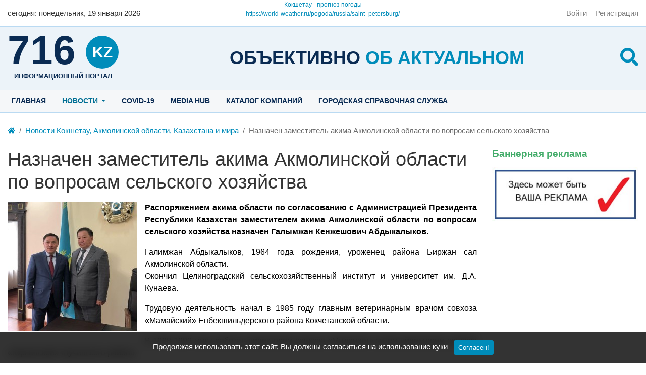

--- FILE ---
content_type: text/html; charset=utf-8
request_url: https://716.kz/news/4060-naznachen-zamestitel-akima-akmolinskoi-oblasti-po-voprosam-selskogo-xozjaistva.html
body_size: 9181
content:
<!DOCTYPE html>
<html class="h-100" lang="ru" prefix="og: http://ogp.me/ns# video: http://ogp.me/ns/video# ya: http://webmaster.yandex.ru/vocabularies/ article: http://ogp.me/ns/article#  profile: http://ogp.me/ns/profile#">
    <head>
		<script data-ad-client="ca-pub-2013753358330178" async src="https://pagead2.googlesyndication.com/pagead/js/adsbygoogle.js"></script>
        <title>Назначен заместитель акима Акмолинской области по вопросам сельского xозяйства &mdash; www.716.kz- Новостной портал Акмолинской области. Новости Кокшетау и Акмолинской области.</title>
        <meta charset="utf-8" />
        <meta http-equiv="X-UA-Compatible" content="IE=edge" />
        <meta name="viewport" content="width=device-width, initial-scale=1, shrink-to-fit=no" />
        <meta name="csrf-token" content="2e7f71b9600ddba4a714c13e8dcb3873a15f583e85ce4758538381e0122f6845" />

		
        <meta name="keywords" content="области, директором, совхоза, района, акмолинской, работал, органах, акима, президента, республики">
		<meta name="description" content="Распоряжением акима области по согласованию с Администрацией Президента Республики Казахстан заместителем акима Акмолинской области по вопросам сельского хозяйства назначен Галымжан Кенжешович Абдыкалыков.">
		<meta property="og:title" content="Назначен заместитель акима Акмолинской области по вопросам сельского xозяйства"/>
		<meta property="og:type" content="website" />
		<meta property="og:url" content="https://716.kz/news/4060-naznachen-zamestitel-akima-akmolinskoi-oblasti-po-voprosam-selskogo-xozjaistva.html" />
		<meta property="og:site_name" content="www.716.kz- Новостной портал Акмолинской области. Новости Кокшетау и Акмолинской области."/>
		<meta property="og:description" content="Распоряжением акима области по согласованию с Администрацией Президента Республики Казахстан заместителем акима Акмолинской области по вопросам сельского хозяйства назначен Галымжан Кенжешович Абдыкалыков."/>
		<meta property="og:image" content="https://716.kz/upload/001/u113/7/4/naznachen-zamestitel-akima-akmolinskoi-oblasti-po-voprosam-sels.jpg"/>
		<meta property="og:image:secure_url" content="httpss://716.kz/upload/001/u113/7/4/naznachen-zamestitel-akima-akmolinskoi-oblasti-po-voprosam-sels.jpg"/>
		<meta property="og:image:type" content="image/jpeg"/>
		<meta property="og:image:height" content="376"/>
		<meta property="og:image:width" content="376"/>
		<link rel="canonical" href="https://716.kz/news/4060-naznachen-zamestitel-akima-akmolinskoi-oblasti-po-voprosam-selskogo-xozjaistva.html"/>
				
		<link rel="search" type="application/opensearchdescription+xml" href="/search/opensearch" title="Поиск на www.716.kz- Новостной портал Акмолинской области. Новости Кокшетау и Акмолинской области." />
		<link rel="stylesheet" type="text/css" href="/templates/akn/css/theme-vars.css?20220223">
		<link rel="stylesheet" type="text/css" href="/templates/akn/css/template.css?20220223">
		<link rel="stylesheet" type="text/css" href="/templates/akn/css/main.css?20220223">
		<link rel="stylesheet" type="text/css" href="/templates/akn/css/jquery.fancybox.min.css?20220223">
		<link rel="stylesheet" type="text/css" href="/templates/modern/css/toastr.css?20220223">
		
                <!-- Google tag (gtag.js) -->
<script async src="https://www.googletagmanager.com/gtag/js?id=AW-877871835"></script>
<script>
  window.dataLayer = window.dataLayer || [];
  function gtag(){dataLayer.push(arguments);}
  gtag('js', new Date());

  gtag('config', 'AW-877871835');
</script>

<!-- Event snippet for Просмотр страницы conversion page -->
<script>
  gtag('event', 'conversion', {'send_to': 'AW-877871835/LEKTCMDOsoEDENuFzaID'});
</script>
        
		<style>
					:root {
/* colors ################################################################################################################ */
--black: #000;
--black-25: rgba(0,0,0,.25);
--black-50: rgba(0,0,0,.5);
--black-75: rgba(0,0,0,.75);
--blue: #008cba;
--blue-dark: #0a2b53;
--blue-hover: #006f94;
--blue-light-bg: #ecf3f9;
--blue-light2-bg: #f5f7f9;
--blue-border-color: #badaf2;
--cyan: #5bc0de;
--gray: var(--gray-600);
--gray-100: #f8f8f8;
--gray-200: #e9e9e9;
--gray-300: #dedede;
--gray-400: #cecece;
--gray-500: #adadad;
--gray-600: #6c6c6c;
--gray-700: #494949;
--gray-800: #343434;
--gray-900: #212121;
--gray-dark: var(--gray-800);
--green: #43ac6a;
--indigo: #6610f2;
--orange: #fd7e14;
--pink: #e83e8c;
--purple: #6f42c1;
--red: #f04124;
--teal: #20c997;
--white: #ffffff;
--white-25: rgba(255,255,255,.25);
--white-50: rgba(255,255,255,.5);
--white-75: rgba(255,255,255,.75);
--yellow: #ffe666;
/* colors informative ################################################################################################################ */
--danger: var(--red);
--dark: var(--gray-dark);
--info: var(--cyan);
--light: var(--gray-100);
--primary: var(--blue);
--primary-hover: var(--blue-hover);
--primary-hover-shadow: rgba(38,157,196,.5);
--secondary: var(--gray);
--success: var(--green);
--warning: var(--yellow);
/* grid ################################################################################################################ */
--base-indent: 15px;
--breakpoint-xs: 0;
--breakpoint-sm: 576px;
--breakpoint-md: 768px;
--breakpoint-lg: 992px;
--breakpoint-xl: 1200px;
--container-w: 100%;
--container-w-576: 100%;
--container-w-768: 100%;
--container-w-992: 100%;
--container-w-1200: 1280px;
/* fonts ################################################################################################################ */
--font-family-sans-serif: -apple-system, BlinkMacSystemFont, "Segoe UI", Roboto, "Helvetica Neue", Arial, "Noto Sans", sans-serif, "Apple Color Emoji", "Segoe UI Emoji", "Segoe UI Symbol", "Noto Color Emoji";
--font-family-monospace: SFMono-Regular, Menlo, Monaco, Consolas, "Liberation Mono", "Courier New", monospace;
/* text colors ################################################################################################################ */
--text-muted: var(--gray-600);
/* body ######################################################### */
--body-bg: var(--white);
--body-color: var(--gray-dark);
--body-container-bg: inherit;
--bg-dark: var(--gray-800);
/* header ######################################################### */
--header-bg: var(--white);
--header-container-bg: inherit;
/* footer ######################################################### */
--footer-bg: var(--gray-800);
--footer-container-bg: inherit;
/* links ########################################################## */
--link: var(--primary); 
--link-hover: var(--primary-hover);
/* h1,h2,h3.... :not(selector) #################################### */
--titles-color: var(--gray-dark);
/* widgets ######################################################## */
--icms-widget-color: inherit;
--icms-widget-bg: inherit;
--icms-widget-header-color: var(--titles-color);
/* SPN ######################################################## */
--spn-bg: var(--white);
--info-bar-bg: var(--body-bg);
--spn-rounded: .25rem;
/* widgets ######################################################## */
--wd-title-fs: 1.2em;


--alert-danger-bg: #fcd9d3;
--alert-dark-bg: var(--gray-200);
--alert-info-bg: #def2f8;
--alert-light-bg: var(--gray-100);
--alert-primary-bg: #cce8f1;
--alert-secondary-bg: #e7e7e7;
--alert-success-bg: #d9eee1;
--alert-warning-bg: #fbe9cc;
}				</style>
		<script async src="//pagead2.googlesyndication.com/pagead/js/adsbygoogle.js"></script>
		<script>
			 (adsbygoogle = window.adsbygoogle || []).push({
				  google_ad_client: "ca-pub-2013753358330178",
				  enable_page_level_ads: true
			 });
		</script>
		<meta name="yandex-verification" content="2e88152d0020738a" />
				<script src="https://yastatic.net/pcode/adfox/loader.js"></script>
		    </head>
    <body id="desktop_device_type" data-device="desktop" class="akn spn akn d-flex flex-column min-vh-100 ap_aside-top ap_breadcrumbs ap_content ap_copyright ap_footer-l ap_footer-r ap_header-c ap_header-l ap_header-r ap_logo-c ap_logo-l ap_logo-r ap_menu-top">

		            <a class="btn btn-secondary btn-lg" href="#desktop_device_type" id="scroll-top">
                <svg class="icms-svg-icon w-16" fill="currentColor"><use xlink:href="/templates/modern/images/icons/solid.svg#chevron-up"></use></svg>            </a>
        
                    <div class="alert text-center py-3 border-0 rounded-0 m-0 position-fixed fixed-bottom icms-cookiealert" id="icms-cookiealert">
                <div class="container">
                    Продолжая использовать этот сайт, Вы должны согласиться на использование куки                    <button type="button" class="ml-2 btn btn-primary btn-sm acceptcookies">
                        Согласен!                    </button>
                </div>
            </div>
        
        
        <header>
			
						<div id="header">
				<div class="container">
					<div class="row header-line align-items-center">
						<div class="col-4">
							<div id="for_today">
	<div class="wd_current_date">
		<span class="wd_today d-none d-md-inline">cегодня:</span> <span class="wd_day_week">понедельник</span>, <span class="wd_date">19 января 2026</span>
	</div>
</div>						</div>
						<div class="col-4">
							<div class="icms-widget__html_block">
    <div id="8e430aeebed9bec671be248cbbc0d8b7" class="ww-informers-box-854753"><p class="ww-informers-box-854754"><a href="https://world-weather.ru/pogoda/kazakhstan/kokshetau/month/">Кокшетау - прогноз погоды</a><br><a href="https://world-weather.ru/pogoda/russia/saint_petersburg/">https://world-weather.ru/pogoda/russia/saint_petersburg/</a></p></div><script async type="text/javascript" charset="utf-8" src="https://world-weather.ru/wwinformer.php?userid=8e430aeebed9bec671be248cbbc0d8b7"></script><style>.ww-informers-box-854754{-webkit-animation-name:ww-informers54;animation-name:ww-informers54;-webkit-animation-duration:1.5s;animation-duration:1.5s;white-space:nowrap;overflow:hidden;-o-text-overflow:ellipsis;text-overflow:ellipsis;font-size:12px;font-family:Arial;line-height:18px;text-align:center}@-webkit-keyframes ww-informers54{0%,80%{opacity:0}100%{opacity:1}}@keyframes ww-informers54{0%,80%{opacity:0}100%{opacity:1}}</style></div>						</div>
						<div class="col-4 d-flex justify-content-end">
							        <nav class="navbar p-0 navbar-light">
                <div class="collapse navbar-collapse show" id="target-header">
            <ul class="navbar-nav nav w-100 flex-row icms-navbar-expanded">



    
    
    
    <li class="nav-item ajax-modal key">
                    <a title="Войти" class="nav-link text-nowrap" href="/auth/login" >
                                                    <span class="nav-item-text">Войти</span>
                                            </a>
        
        
    

    
            </li>
    
    
    <li class="nav-item user_add">
                    <a title="Регистрация" class="nav-link text-nowrap" href="/auth/register" >
                                                    <span class="nav-item-text">Регистрация</span>
                                            </a>
        
        
    

    </li></ul>
                    </div>
    </nav>
						</div>
					</div>
				</div>
			</div>
			
			<div id="logos">
				<div class="container">
					<div class="row logos-line align-items-center">
																					<div class="col-3 d-flex justify-content-start">
									<div class="icms-widget__html_block">
    <div class="logo-logo">
    <a href="/">
		<span class="logo-domain-zone">
			<span class="logo-domain">716</span>
			<span class="logo-zone">kz</span>
		</span>
		<span class="logo-hint">информационный портал</span>
	</a>
</div></div>								</div>
								<div class="col d-none d-lg-flex justify-content-center pt-2">
									<div class="icms-widget__html_block">
    <div class="logo-slogan">
    Объективно  <span>об актуальном</span>
</div></div>								</div>
								<div class="col-1 d-flex justify-content-end ml-auto pt-2">
									<div class="icms-widget__html_block">
    <div class="logo-search">
    <a class="trigger_search" role="button" href="javascript:void(0)">
		<svg class="icms-svg-icon w-16" fill="currentColor"><use xlink:href="/templates/modern/images/icons/solid.svg#search"></use></svg>
	</a>
    <div class="panel_search">
		<div class="header_search">
			<form action="/search" method="get">
				<input id="search_text_r" type="text" name="q" value="" placeholder="Найти на сайте" />
				<input id="search_button_r" type="submit" value="Поиск"/>
			</form>
		</div>
		<div class="advanced-search">
			<a href="/search">Расширенный поиск</a>
		</div>
	</div>
</div></div>								</div>
																		</div>
				</div>
			</div>

		</header>

									<div id="menu-top" class="d-none d-lg-block">
					<div class="container">
						<div class="row menu-top-line">
							<div class="col">
								        <nav class="navbar p-0 navbar-expand-lg navbar-light">
                                            <button class="navbar-toggler" type="button" aria-label="Меню" data-toggle="collapse" data-target="#target-main">
                <span class="navbar-toggler-icon"></span>
            </button>
                <div class="collapse navbar-collapse" id="target-main">
            <ul class="navbar-nav nav w-100 icms-menu-hovered mx-lg-n2">



    
    
    
    <li class="nav-item menu_home">
                    <a title="Главная" class="nav-link text-nowrap" href="/" target="_self" >
                                                    <span class="nav-item-text">Главная</span>
                                            </a>
        
        
    

    
            </li>
    
    
    <li class="nav-item is-active dropdown">
                    <a title="Новости" class="nav-link text-nowrap active dropdown-toggle" href="/news" target="_self" data-toggle="dropdown" >
                                                    <span class="nav-item-text">Новости</span>
                                            </a>
        
        <ul class="dropdown-menu">
    

    
    
    
    <li class="nav-item dropdown dropright">
                    <a title="Новости региона" class="dropdown-item text-nowrap dropdown-toggle" href="/news/novosti-regiona" target="_self" data-toggle="dropdown" >
                                                    <span class="nav-item-text">Новости региона</span>
                                            </a>
        
        <ul class="dropdown-menu">
    

    
    
    
    <li class="nav-item">
                    <a title="Общество" class="dropdown-item text-nowrap" href="/news/novosti-regiona/obschestvo" target="_self" >
                                                    <span class="nav-item-text">Общество</span>
                                            </a>
        
        
    

    
            </li>
    
    
    <li class="nav-item">
                    <a title="ЧС" class="dropdown-item text-nowrap" href="/news/novosti-regiona/chs" target="_self" >
                                                    <span class="nav-item-text">ЧС</span>
                                            </a>
        
        
    

    
            </li>
    
    
    <li class="nav-item">
                    <a title="Культура и спорт" class="dropdown-item text-nowrap" href="/news/novosti-regiona/kultura-i-sport" target="_self" >
                                                    <span class="nav-item-text">Культура и спорт</span>
                                            </a>
        
        
    

    
            </li>
    
    
    <li class="nav-item">
                    <a title="Криминал" class="dropdown-item text-nowrap" href="/news/novosti-regiona/kriminal" target="_self" >
                                                    <span class="nav-item-text">Криминал</span>
                                            </a>
        
        
    

    
            </li>
    
    
    <li class="nav-item">
                    <a title="Образование" class="dropdown-item text-nowrap" href="/news/novosti-regiona/obrazovanie" target="_self" >
                                                    <span class="nav-item-text">Образование</span>
                                            </a>
        
        
    

    
            </li>
    
    
    <li class="nav-item">
                    <a title="Медицина" class="dropdown-item text-nowrap" href="/news/novosti-regiona/medicina" target="_self" >
                                                    <span class="nav-item-text">Медицина</span>
                                            </a>
        
        
    

    
            </li>
    
    
    <li class="nav-item">
                    <a title="Актуально сегодня" class="dropdown-item text-nowrap" href="/news/novosti-regiona/aktualno" target="_self" >
                                                    <span class="nav-item-text">Актуально сегодня</span>
                                            </a>
        
        
    

    
            </li>
    
    
    <li class="nav-item">
                    <a title="Общество" class="dropdown-item text-nowrap" href="/news/novosti-regiona/obschestvo2" target="_self" >
                                                    <span class="nav-item-text">Общество</span>
                                            </a>
        
        
    

    
            </li>
    
    
    <li class="nav-item">
                    <a title="Туризм" class="dropdown-item text-nowrap" href="/news/novosti-regiona/turizm" target="_self" >
                                                    <span class="nav-item-text">Туризм</span>
                                            </a>
        
        
    

    
            </li>
    
    
    <li class="nav-item">
                    <a title="Экология" class="dropdown-item text-nowrap" href="/news/novosti-regiona/ekologija" target="_self" >
                                                    <span class="nav-item-text">Экология</span>
                                            </a>
        
        
    

    
            </li>
    
    
    <li class="nav-item">
                    <a title="ЖКХ" class="dropdown-item text-nowrap" href="/news/novosti-regiona/zhkh" target="_self" >
                                                    <span class="nav-item-text">ЖКХ</span>
                                            </a>
        
        
    

    
            </li>
    
    
    <li class="nav-item">
                    <a title="сельское хозяйство" class="dropdown-item text-nowrap" href="/news/novosti-regiona/selskoe-hozjaistvo" target="_self" >
                                                    <span class="nav-item-text">сельское хозяйство</span>
                                            </a>
        
        
    

    
            </li>
    
    
    <li class="nav-item">
                    <a title="антикор" class="dropdown-item text-nowrap" href="/news/novosti-regiona/antikor" target="_self" >
                                                    <span class="nav-item-text">антикор</span>
                                            </a>
        
        
    

    
            </li>
    
    
    <li class="nav-item">
                    <a title="строительство" class="dropdown-item text-nowrap" href="/news/novosti-regiona/stroitelstvo" target="_self" >
                                                    <span class="nav-item-text">строительство</span>
                                            </a>
        
        
    

            </li></ul>
    
            </li>
    
    
    <li class="nav-item dropdown dropright">
                    <a title="Новости Казахстана" class="dropdown-item text-nowrap dropdown-toggle" href="/news/novosti-kazahstana" target="_self" data-toggle="dropdown" >
                                                    <span class="nav-item-text">Новости Казахстана</span>
                                            </a>
        
        <ul class="dropdown-menu">
    

    
    
    
    <li class="nav-item">
                    <a title="Общество" class="dropdown-item text-nowrap" href="/news/novosti-kazahstana/obschestvo" target="_self" >
                                                    <span class="nav-item-text">Общество</span>
                                            </a>
        
        
    

    
            </li>
    
    
    <li class="nav-item">
                    <a title="Культура и спорт" class="dropdown-item text-nowrap" href="/news/novosti-kazahstana/kultura-i-sport" target="_self" >
                                                    <span class="nav-item-text">Культура и спорт</span>
                                            </a>
        
        
    

            </li></ul>
    
            </li>
    
    
    <li class="nav-item dropdown dropright">
                    <a title="Новости мира" class="dropdown-item text-nowrap dropdown-toggle" href="/news/novosti-mira" target="_self" data-toggle="dropdown" >
                                                    <span class="nav-item-text">Новости мира</span>
                                            </a>
        
        <ul class="dropdown-menu">
    

    
    
    
    <li class="nav-item">
                    <a title="Медицина" class="dropdown-item text-nowrap" href="/news/novosti-mira/medicina" target="_self" >
                                                    <span class="nav-item-text">Медицина</span>
                                            </a>
        
        
    

            </li></ul>
            </li></ul>
    
            </li>
    
    
    <li class="nav-item">
                    <a title="Covid-19" class="nav-link text-nowrap" href="/zdravooxranenie/covid-19" target="_self" >
                                                    <span class="nav-item-text">Covid-19</span>
                                            </a>
        
        
    

    
            </li>
    
    
    <li class="nav-item">
                    <a title="MEDIA HUB" class="nav-link text-nowrap" href="/albums" target="_self" >
                                                    <span class="nav-item-text">MEDIA HUB</span>
                                            </a>
        
        
    

    
            </li>
    
    
    <li class="nav-item">
                    <a title="Каталог компаний" class="nav-link text-nowrap" href="/catalog" target="_self" >
                                                    <span class="nav-item-text">Каталог компаний</span>
                                            </a>
        
        
    

    
            </li>
    
    
    <li class="nav-item">
                    <a title="Городская справочная служба" class="nav-link text-nowrap" href="/pages/telefon.html" target="_self" >
                                                    <span class="nav-item-text">Городская справочная служба</span>
                                            </a>
        
        
    

    </li></ul>
                    </div>
    </nav>
							</div>
						</div>
					</div>
				</div>
					
					<div id="breadcrumbs">
				<div class="container">
					<div class="row breadcrumbs-line">
						<div class="col-sm-12 d-flex justify-content-between align-items-center">
															    <ol class="breadcrumb mb-0 text-truncate flex-nowrap position-relative flex-fill" itemscope itemtype="https://schema.org/BreadcrumbList">
    <li class="breadcrumb-item" itemprop="itemListElement" itemscope itemtype="https://schema.org/ListItem">
        <a href="/" title="Главная" itemprop="item">
            <svg class="icms-svg-icon w-16" fill="currentColor"><use xlink:href="/templates/modern/images/icons/solid.svg#home"></use></svg>            <meta itemprop="name" content="Главная" />
            <meta itemprop="position" content="1" />
        </a>
    </li>
                                    <li class="breadcrumb-item" itemprop="itemListElement" itemscope itemtype="https://schema.org/ListItem">
                                    <a href="/news" itemprop="item">
                        <span itemprop="name">
                            Новости Кокшетау, Акмолинской области, Казахстана и мира                        </span>
                    </a>
                                <meta itemprop="position" content="2" />
            </li>
                                            <li class="breadcrumb-item active " itemprop="itemListElement" itemscope itemtype="https://schema.org/ListItem">
                                    <span itemprop="name">
                        Назначен заместитель акима Акмолинской области по вопросам сельского xозяйства                    </span>
                                <meta itemprop="position" content="3" />
            </li>
                        </ol>													</div>
					</div>
				</div>
			</div>
		
        <div id="body" class="pb-4">

			
			
			
			
			
						<div id="contaiter-content">
				<div class="container">
					<main class="row mt-3 mt-md-4">

													<div class="col-lg">

								
																	<div id="page-content">
										            <h1>
        Назначен заместитель акима Акмолинской области по вопросам сельского xозяйства            </h1>
    

<div class="content_item news_item clearfix text-break my-3">
            <div class="icms-content-fields">
        
            
            
                            
                    <div class="field ft_image f_photo left_field" >
                                                <div class="value"><a title="Назначен заместитель акима Акмолинской области по вопросам сельского xозяйства" class="ajax-modal modal_image hover_image" href="/upload/001/u113/7/4/naznachen-zamestitel-akima-akmolinskoi-oblasti-po-voprosam-sels.jpg"><img src="/upload/001/u113/8/a/naznachen-zamestitel-akima-akmolinskoi-oblasti-po-voprosam-sels.jpg" title="Назначен заместитель акима Акмолинской области по вопросам сельского xозяйства" alt="Назначен заместитель акима Акмолинской области по вопросам сельского xозяйства"  class="img-fluid " /></a></div>
                    </div>

                
                    <div class="field ft_html f_content auto_field" >
                                                <div class="value"><p style="text-align: justify;"><span style="font-size: 16px;"><span style="color: rgb(0, 0, 0);"><strong>Распоряжением акима области по согласованию с Администрацией Президента Республики Казахстан заместителем акима Акмолинской области по вопросам сельского хозяйства назначен Галымжан Кенжешович Абдыкалыков.</strong></span></span></p><p style="text-align: justify;"><span style="font-size: 16px;"><span style="color: rgb(0, 0, 0);">Галимжан Абдыкалыков, 1964 года рождения, уроженец района Биржан сал Акмолинской области. <br>Окончил Целиноградский сельскохозяйственный институт и университет им. Д.А. Кунаева.</span></span></p><p style="text-align: justify;"><span style="font-size: 16px;"><span style="color: rgb(0, 0, 0);">Трудовую деятельность начал в 1985 году главным ветеринарным врачом совхоза «Мамайский» Енбекшильдерского района Кокчетавской области.</span></span></p><p style="text-align: justify;"><span style="font-size: 16px;"><span style="color: rgb(0, 0, 0);">В 1988-1999 годы работал директором совхоза «Мәдениет»,затем директором совхоза «Юрьевский» Щучинского района.</span></span></p><p style="text-align: justify;"><span style="font-size: 16px;"><span style="color: rgb(0, 0, 0);">В 1999-2008 годы служил в органах налоговой,<br>финансовой полиции и органах МВД РК.</span></span></p><p style="text-align: justify;"><span style="font-size: 16px;"><span style="color: rgb(0, 0, 0);">В 2008-2018 годы занимал различные ответственные должности в ведомствах Управления делами Президента РК.</span></span></p><p style="text-align: justify;"><span style="font-size: 16px;"><span style="color: rgb(0, 0, 0);">До назначения работал директором Государственного национального природного парка «Бурабай</span></span></p></div>
                    </div>

                            
            
                </div>
    
    
    
    
    
            <div class="info_bar d-flex text-muted mt-3">
                            <div class="bar_item mr-3 text-truncate bi_rating" title="">
                                                                
<div class="d-flex rating_widget content_news_rating" id="rating-news-4060"
            data-target-controller="content"
        data-target-subject="news"
        data-target-id="4060"
                    data-info-url="/rating/info"
            >
        <div class="arrow up">
                    <span class="disabled text-secondary" title="Вы не можете голосовать">
                <svg class="icms-svg-icon w-16" fill="currentColor"><use xlink:href="/templates/modern/images/icons/solid.svg#thumbs-up"></use></svg>            </span>
            </div>

    <div class="score mx-2" title="Рейтинг">
                    <span>&mdash;</span>
            </div>

    <div class="arrow down">
                    <span class="disabled text-secondary" title="Вы не можете голосовать">
                <svg class="icms-svg-icon w-16" fill="currentColor"><use xlink:href="/templates/modern/images/icons/solid.svg#thumbs-down"></use></svg>            </span>
            </div>

</div>

                                        </div>
                            <div class="bar_item mr-3 text-truncate bi_date_pub" title="Дата публикации">
                                            <svg class="icms-svg-icon w-16" fill="currentColor"><use xlink:href="/templates/modern/images/icons/solid.svg#calendar-alt"></use></svg>                                                                <time datetime="2019-07-04T17:54:53+06:00">04.07.2019</time> <span class="time">17:54</span>                                    </div>
                            <div class="bar_item mr-3 text-truncate bi_hits" title="Просмотры">
                                            <svg class="icms-svg-icon w-16" fill="currentColor"><use xlink:href="/templates/modern/images/icons/solid.svg#eye"></use></svg>                                                                7651                                    </div>
                            <div class="bar_item mr-3 text-truncate bi_share" title="">
                                                                <script type="text/javascript" src="//yastatic.net/es5-shims/0.0.2/es5-shims.min.js" charset="utf-8"></script>
<script type="text/javascript" src="//yastatic.net/share2/share.js" charset="utf-8"></script>
<div class="ya-share2" data-services="vkontakte,facebook,odnoklassniki,moimir,gplus,twitter,viber,whatsapp" data-size="s"></div>                                    </div>
                    </div>
    
</div>


    <div id="comments_widget" class="tabs-menu icms-comments__tabs">
    <span id="comments"></span>
    <ul class="nav nav-tabs content_news_comments_tab position-relative">
                    <li class="nav-item">
                <a href="#tab-icms" class="nav-link active" data-toggle="tab" role="tab">
                    Комментарии                </a>
                                    <a href="/rss/feed/comments?tc=content&ts=news&ti=4060" class="icms-comments__tabs-tab btn inline_rss_icon" title="RSS">
                        <svg class="icms-svg-icon w-16" fill="currentColor"><use xlink:href="/templates/modern/images/icons/solid.svg#rss"></use></svg>                    </a>
                            </li>
            </ul>
    <div class="tab-content">
                    <div id="tab-icms" class="tab-pane show active content_news_comments" role="tablist">
                
<div id="comments_list" class="my-3 my-md-4">

    
        <div class="no_comments alert alert-info my-4">
            Нет комментариев. Ваш будет первым!        </div>

                    <div class="login_to_comment alert alert-info my-4">
                <a href="/auth/login">Войдите</a> или <a href="/auth/register">зарегистрируйтесь</a> чтобы добавлять комментарии            </div>
        
    
    
</div>


            </div>
            </div>
</div>    									</div>
								
								
							</div>
						
													<aside id="aside-col" class="col col-lg-3 mt-4 mt-lg-0">

																	<div id="aside-top" class="mb-3 mb-md-4">
										<div class="icms-widget card mb-3 mb-md-4  icms-widget__compact" id="widget_wrapper_198">
        <h5 class="card-header d-flex align-items-center bg-white text-success">
        <span class="title-value">Баннерная реклама</span>
            </h5>
        <div class="card-body">
        <div class="icms-widget__html_block">
    <div class="mt-3 mt-sm-4 mt-lg-0">
	<a rel="nofollow" target="_blank" href="">
		<img class="img-fluid d-block w-100 mb-3" src="/images/banner350.jpg" align="center" alt="Banner">
	</a>
</div></div>    </div>
    </div>									</div>
								
																	<div id="aside" class="mb-3 mb-md-4">
																			</div>
								
																	<div id="aside-bottom" class="mb-3 mb-md-4">
																			</div>
								
							</aside>
						
					</main>
				</div>
			</div>
			
			
        </div>

        <footer class="icms-footer__bottom bg-dark text-white mt-auto" id="footer">
							<div class="container py-4">
					<div class="row flex-wrap align-items-center">
						<div class="col-md-6">
							        <nav class="navbar p-0 navbar-expand-lg navbar-dark">
                                            <button class="navbar-toggler" type="button" aria-label="Меню" data-toggle="collapse" data-target="#target-footer">
                <span class="navbar-toggler-icon"></span>
            </button>
                <div class="collapse navbar-collapse" id="target-footer">
            <ul class="navbar-nav nav w-100">



    
    
    
    <li class="nav-item">
                    <a title="О проекте" class="nav-link text-nowrap" href="/pages/about.html" >
                                                    <span class="nav-item-text">О проекте</span>
                                            </a>
        
        
    

    
            </li>
    
    
    <li class="nav-item">
                    <a title="Правила использования материалов сайта" class="nav-link text-nowrap" href="/pages/rules.html" target="_self" >
                                                    <span class="nav-item-text">Правила использования материалов сайта</span>
                                            </a>
        
        
    

    
            </li>
    
    
    <li class="nav-item">
                    <a title="Наши контакты" class="nav-link text-nowrap" href="/pages/contacts.html" target="_self" >
                                                    <span class="nav-item-text">Наши контакты</span>
                                            </a>
        
        
    

    </li></ul>
                    </div>
    </nav>
						</div>
						<div class="col-md-6">
							<div class="icms-widget__html_block">
    <div class="text-right">
    <a href="/pages/sitemap.html">Карта сайта</a>
</div></div>						</div>
					</div>
				</div>
									<div class="container py-4">
				<div class="row flex-wrap align-items-center">
					<div class="col">
						    <div class="d-flex align-items-center justify-content-center text-muted">
        <a class="copyright-link" href="/">
            www.716.kz- Новостной портал Акмолинской области. Новости Кокшетау и Акмолинской области.        </a>
        <span class="mx-2">
            &copy; 2026        </span>
            </div>
					</div>
				</div>
			</div>
						<div class="for-attendance-counters d-flex align-items-center justify-content-center">
				<div class="attendance-counter">
					<!--LiveInternet counter--><a href="https://www.liveinternet.ru/click"
					target="_blank"><img id="licnt3CBA" width="88" height="31" style="border:0"
					title="LiveInternet: показано число просмотров и посетителей за 24 часа"
					src="[data-uri]"
					alt=""/></a><script>(function(d,s){d.getElementById("licnt3CBA").src=
					"https://counter.yadro.ru/hit?t52.6;r"+escape(d.referrer)+
					((typeof(s)=="undefined")?"":";s"+s.width+"*"+s.height+"*"+
					(s.colorDepth?s.colorDepth:s.pixelDepth))+";u"+escape(d.URL)+
					";h"+escape(d.title.substring(0,150))+";"+Math.random()})
					(document,screen)</script><!--/LiveInternet-->
				</div>
				<div class="attendance-counter">
					<!-- Yandex.Metrika informer -->
					<a href="https://metrika.yandex.ru/stat/?id=46319778&amp;from=informer"
					target="_blank" rel="nofollow"><img src="https://informer.yandex.ru/informer/46319778/3_1_FFFFFFFF_EFEFEFFF_0_pageviews"
					style="width:88px; height:31px; border:0;" alt="Яндекс.Метрика" title="Яндекс.Метрика: данные за сегодня (просмотры, визиты и уникальные посетители)" class="ym-advanced-informer" data-cid="46319778" data-lang="ru" /></a>
					<!-- /Yandex.Metrika informer -->

					<!-- Yandex.Metrika counter -->
					<script type="text/javascript" >
					(function (d, w, c) {
					(w[c] = w[c] || []).push(function() {
					try {
					w.yaCounter46319778 = new Ya.Metrika({
					id:46319778,
					clickmap:true,
					trackLinks:true,
					accurateTrackBounce:true,
					webvisor:true
					});
					} catch(e) { }
					});

					var n = d.getElementsByTagName("script")[0],
					s = d.createElement("script"),
					f = function () { n.parentNode.insertBefore(s, n); };
					s.type = "text/javascript";
					s.async = true;
					s.src = "https://mc.yandex.ru/metrika/watch.js";

					if (w.opera == "[object Opera]") {
					d.addEventListener("DOMContentLoaded", f, false);
					} else { f(); }
					})(document, window, "yandex_metrika_callbacks");
					</script>
					<noscript><div><img src="https://mc.yandex.ru/watch/46319778" style="position:absolute; left:-9999px;" alt="" /></div></noscript>
					<!-- /Yandex.Metrika counter -->
					<script type="text/javascript">
					(function (d, w, c) {
					(w[c] = w[c] || []).push(function() {
					try {
					w.yaCounter38247110 = new Ya.Metrika({
					id:38247110,
					clickmap:true,
					trackLinks:true,
					accurateTrackBounce:true,
					webvisor:true,
					ecommerce:"dataLayer"
					});
					} catch(e) { }
					});

					var n = d.getElementsByTagName("script")[0],
					s = d.createElement("script"),
					f = function () { n.parentNode.insertBefore(s, n); };
					s.type = "text/javascript";
					s.async = true;
					s.src = "https://mc.yandex.ru/metrika/watch.js";

					if (w.opera == "[object Opera]") {
					d.addEventListener("DOMContentLoaded", f, false);
					} else { f(); }
					})(document, window, "yandex_metrika_callbacks");
					</script>
					<noscript>
						<div>
							<img src="https://mc.yandex.ru/watch/38247110" style="position:absolute; left:-9999px;" alt="" />
						</div>
					</noscript>
				<!-- /Yandex.Metrika counter -->
				</div>
			</div>
		</footer>

				        <script>var LANG_LOADING = 'Загрузка...';var LANG_ALL = 'Все';</script>
        <script src="/templates/modern/js/jquery.js?20220223" ></script>
		<script src="/templates/akn/js/img_fancy.js?20220223" ></script>
		<script src="/templates/modern/js/vendors/popper.js/js/popper.min.js?20220223" ></script>
		<script src="/templates/modern/js/vendors/bootstrap/bootstrap.min.js?20220223" ></script>
		<script src="/templates/modern/js/core.js?20220223" ></script>
		<script src="/templates/modern/js/modal.js?20220223" ></script>
		<script src="/templates/default/js/jquery-scroll.js?20220223" ></script>
		<script src="/templates/modern/js/comments.js?20220223" ></script>
		<script src="/templates/modern/js/rating.js?20220223" ></script>
		<script src="/templates/akn/js/jquery.fancybox.min.js?20220223" ></script>
		<script src="/templates/modern/js/vendors/toastr/toastr.min.js?20220223" ></script>
		        	    <script>
        var LANG_SEND = 'Отправить';var LANG_SAVE = 'Сохранить';var LANG_COMMENT_DELETED = 'Комментарий удален';var LANG_COMMENT_DELETE_CONFIRM = 'Удалить комментарий пользователя %s?';var LANG_MODERATION_REFUSE_REASON = 'Укажите причину отклонения';                icms.comments.init({
            get:'/comments/get',
            approve:'/comments/approve',
            delete:'/comments/delete',
            refresh:'/comments/refresh',
            track:'/comments/track',
            rate:'/comments/rate'
            },{
            tc:'content',
            ts:'news',
            ti:'4060',
            tud:'113',
            timestamp:'1768809644'
        });
    </script>

	    <script>
        icms.rating.setOptions({
            url: '/rating/vote'
        });
    </script>
    
					<script>
	/* $(function() {
		$("[data-fancybox]").fancybox({
			buttons : [
			'slideShow',
			'share',
			'zoom',
			'fullScreen',
			'download',
			'thumbs',
			'close'
		  ],
		  loop: true
		});
	}); */
	/* $(function() {
		$().fancybox({
			selector : '.ft_html_gal',
			buttons : [
			'slideShow',
			'share',
			'zoom',
			'fullScreen',
			'download',
			'thumbs',
			'close'
		  ],
		  loop: true
		});
		$().fancybox({
			selector : '.comment_html_gal',
			buttons : [
			'slideShow',
			'share',
			'zoom',
			'fullScreen',
			'download',
			'thumbs',
			'close'
		  ],
		  loop: true
		});
		$().fancybox({
			selector : '.wall_html_gal',
			buttons : [
			'slideShow',
			'share',
			'zoom',
			'fullScreen',
			'download',
			'thumbs',
			'close'
		  ],
		  loop: true
		});
	}); */
	</script>

	                <script>
                    toastr.options = {progressBar: true, preventDuplicates: true, timeOut: 20000, newestOnTop: true, closeButton: true, hideDuration: 400};
                                    </script>
                
        <script> icms.head.on_demand = {"root":"\/","css":{"photoswipe":"templates\/modern\/css\/photoswipe.css"},"js":{"vendors\/photoswipe\/photoswipe.min":"templates\/modern\/js\/vendors\/photoswipe\/photoswipe.min.js","vendors\/toastr\/toastr.min":"templates\/modern\/js\/vendors\/toastr\/toastr.min.js"}};</script>
				<script>
			$(function(){
				$(".trigger_search").click(function(){
					$(".panel_search").toggleClass("active");
					$(this).toggleClass("active");
					$(this).parent().toggleClass("active");
					return false;
				});
			});
			$(function(){
				$(document).click(function(event) {
					if ($(event.target).closest(".logo-search.active").length) return;
					$(".panel_search").removeClass("active");
					$(".trigger_search.active").removeClass("active");
					$(".logo-search.active").removeClass("active");
					event.stopPropagation();
				});
			});
		</script>
    </body>
</html>

--- FILE ---
content_type: text/html; charset=utf-8
request_url: https://www.google.com/recaptcha/api2/aframe
body_size: 134
content:
<!DOCTYPE HTML><html><head><meta http-equiv="content-type" content="text/html; charset=UTF-8"></head><body><script nonce="lsfRQgGgOXv3y4ca7b2ikQ">/** Anti-fraud and anti-abuse applications only. See google.com/recaptcha */ try{var clients={'sodar':'https://pagead2.googlesyndication.com/pagead/sodar?'};window.addEventListener("message",function(a){try{if(a.source===window.parent){var b=JSON.parse(a.data);var c=clients[b['id']];if(c){var d=document.createElement('img');d.src=c+b['params']+'&rc='+(localStorage.getItem("rc::a")?sessionStorage.getItem("rc::b"):"");window.document.body.appendChild(d);sessionStorage.setItem("rc::e",parseInt(sessionStorage.getItem("rc::e")||0)+1);localStorage.setItem("rc::h",'1768809649396');}}}catch(b){}});window.parent.postMessage("_grecaptcha_ready", "*");}catch(b){}</script></body></html>

--- FILE ---
content_type: application/javascript
request_url: https://716.kz/templates/modern/js/core.js?20220223
body_size: 7456
content:
var icms = icms || {};

$(document).ready(function(){

    for(var module in icms){
        if ( typeof(icms[module].onDocumentReady) === 'function' ) {
            icms[module].onDocumentReady();
        }
    }

    $('.icms-widget__tabbed').each(function(){
        $('.nav.nav-tabs .nav-link', $(this)).click(function(){
            var wid = $(this).data('id');
            $('.links-wrap', $(this).closest('.card-header')).hide();
            $('#widget-links-'+wid).show();
        });
    });

    $('[data-toggle="tooltip"]').tooltip();
});

icms.template = (function ($) {

    this.onDocumentReady = function(){
        this.initScrollTop();
        this.initCookieAlert();
    };

    this.initCookieAlert = function(){
        var block = $('#icms-cookiealert');
        if($(block).length === 0){ return; }
        if(localStorage.getItem('cookiealert_hide')){ return; }
        $(window).one('scroll', function() {
            $(block).addClass('show');
        });
        $('.acceptcookies', block).on('click', function(t) {
            localStorage.setItem('cookiealert_hide', 1);
            $(block).removeClass('show');
        });
    };

    this.initScrollTop = function(){
        var link = $('#scroll-top');
        if($(link).length === 0){ return; }
        if($(window).scrollTop() > 350){
            $(link).addClass('position-fixed');
        }
        $(window).on('scroll', function() {
            if($(this).scrollTop() > 350){
                $(link).addClass('position-fixed');
            } else {
                $(link).removeClass('position-fixed');
            }
        });
        $(link).on('click', function(t) {
            $('html, body').animate({
                scrollTop: 0
            }, 800), t.preventDefault();
        });
    };

    return this;

}).call(icms.template || {},jQuery);

icms.menu = (function ($) {

    this.onDocumentReady = function(){

        var device_type = $('body').data('device');

        if(device_type === 'desktop'){
            $('.icms-menu-hovered a.dropdown-toggle').on( 'click', function (e) {
                e.stopPropagation();
            });
        } else {

            $('.dropdown-menu a.dropdown-toggle').on( 'click', function (e) {
                var $el = $(this);
                $el.toggleClass('active-dropdown');
                if (!$( this ).next().hasClass('show')) {
                    $( this ).parents('.dropdown-menu').first().find('.show').removeClass('show');
                }
                $(this).next('.dropdown-menu').toggleClass('show');

                $(this).closest('li').toggleClass('show');

                $(this).parents('li.nav-item.dropdown.show').on('hidden.bs.dropdown', function ( e ) {
                    $('.dropdown-menu .show').removeClass('show');
                    $el.removeClass('active-dropdown');
                });
                return false;
            });

            $('.nav-item.dropdown').each(function (){
                var link = $(this).find('>a');
                if(link.attr('href').charAt(0) === '/'){
                    $(this).find('>ul').append('<li class="dropdown-divider"></li>').append('<li class="nav-item"><a class="dropdown-item" href="'+link.attr('href')+'" >'+LANG_ALL+'</a></li>');
                }
            });

            $('.icms-user-menu').each(function (){
                $(this).on('show.bs.dropdown', function () {
                    $('body').addClass('overflow-hidden');
                }).on('hide.bs.dropdown', function () {
                    $('body').removeClass('overflow-hidden');
                });
                var avatar = $(this).find('.icms-user-menu__summary .icms-user-avatar').clone();
                $(avatar).on('click', function(){ return false; });
                var nickname = $('<span class="ml-3 text-white">'+$(this).find('.icms-user-menu__nickname').text()+'</span>');
                $(nickname).on('click', function(){ return false; });
                var header = $('<li class="bg-primary d-flex align-items-center m-0 h5 p-3"><button type="button" class="btn ml-auto text-white p-0"><svg viewBox="0 0 352 512" style="width: 1rem;"><path d="M242.72 256l100.07-100.07c12.28-12.28 12.28-32.19 0-44.48l-22.24-22.24c-12.28-12.28-32.19-12.28-44.48 0L176 189.28 75.93 89.21c-12.28-12.28-32.19-12.28-44.48 0L9.21 111.45c-12.28 12.28-12.28 32.19 0 44.48L109.28 256 9.21 356.07c-12.28 12.28-12.28 32.19 0 44.48l22.24 22.24c12.28 12.28 32.2 12.28 44.48 0L176 322.72l100.07 100.07c12.28 12.28 32.2 12.28 44.48 0l22.24-22.24c12.28-12.28 12.28-32.19 0-44.48L242.72 256z"></path></svg></button></li>');
                $(header).prepend(nickname);
                $(header).prepend(avatar);
                $(this).find('.icms-user-menu__items').prepend(header);
            });

        }
    };

    this.initSwipe = function(selector, params){
        return $(selector).slick($.extend({
            infinite: false,
            arrows: false,
            mobileFirst: true,
            variableWidth: false,
            responsive: [
                {breakpoint: 1024, settings: "unslick"},
                {breakpoint: 650, settings: {slidesToShow: 3, slidesToScroll: 2}},
                {breakpoint: 320, settings: {slidesToShow: 2, slidesToScroll: 1}}
            ]
        }, (params ? params : {})));
    };

    return this;

}).call(icms.menu || {},jQuery);

icms.forms = (function ($) {

    this.wysiwygs_insert_pool = {insert: {}, add: {}, init: {}, save: {}};
    this.submitted = false;
    this.form_changed = false;
    this.csrf_token = false;

    var _this = this;

    this.addWysiwygsInsertPool = function (field_name, callback){
        this.wysiwygs_insert_pool.insert[field_name] = callback;
    };

    this.addWysiwygsAddPool = function (field_name, callback){
        this.wysiwygs_insert_pool.add[field_name] = callback;
    };

    this.addWysiwygsInitPool = function (field_name, callback){
        this.wysiwygs_insert_pool.init[field_name] = callback;
    };

    this.addWysiwygsSavePool = function (field_name, callback){
        this.wysiwygs_insert_pool.save[field_name] = callback;
    };

    this.wysiwygBeforeSubmit = function (){
        for(var field_name in this.wysiwygs_insert_pool.save) {
            if(this.wysiwygs_insert_pool.save.hasOwnProperty(field_name)){
                if (typeof(this.wysiwygs_insert_pool.save[field_name]) === 'function') {
                    this.wysiwygs_insert_pool.save[field_name](field_name);
                }
            }
        }
        return this;
    };

    this.wysiwygInit = function (field_name){
        if (typeof(this.wysiwygs_insert_pool.init[field_name]) === 'function') {
            this.wysiwygs_insert_pool.init[field_name](field_name);
        }
        return this;
    };

    this.wysiwygInsertText = function (field_name, text){
        if (typeof(this.wysiwygs_insert_pool.insert[field_name]) === 'function') {
            this.wysiwygs_insert_pool.insert[field_name](field_name, text);
        } else {
            $('#'+field_name).val(text).focus();
        }
        return this;
    };

    this.wysiwygAddText = function (field_name, text){
        if (typeof(this.wysiwygs_insert_pool.add[field_name]) === 'function') {
            this.wysiwygs_insert_pool.add[field_name](field_name, text);
        } else {
            addTextToPosition($('#'+field_name), text);
        }
        return this;
    };

    this.getCsrfToken = function (){
        if(this.csrf_token === false){
            this.csrf_token = $('meta[name="csrf-token"]').attr('content');
        }
        return this.csrf_token;
    };

    this.setCsrfToken = function (csrf_token){
        this.csrf_token = csrf_token;
    };

    this.getFilterFormParams = function(form){

        var form_params = _this.toJSON(form);

        var o = {};
        for(var name in form_params){if(form_params.hasOwnProperty(name)){
            if(name === 'page'){ continue; }
            if(form_params[name] && form_params[name] !== '0'){
                o[name] = form_params[name];
            }
        }}

        return o;

    };

    this.initFilterForm = function(selector){

        var form = $(selector);

        var filter_panel = $(form).closest('.icms-filter-panel');

        var filter_link_open = $(filter_panel).find('.icms-filter-link__open');
        var filter_link_close = $(filter_panel).find('.icms-filter-link__close');

        $(filter_link_open).on('click', function (){
            $(this).addClass('d-none');
            $(filter_panel).find('.icms-filter-container').removeClass('d-none');
            return false;
        });
        $(filter_link_close).on('click', function (){
            $(filter_panel).find('.icms-filter-container').addClass('d-none');
            $(filter_link_open).removeClass('d-none');
            return false;
        });

        var change = function (){

            var sbutton = $(form).find('.buttons button[type = submit]');

            $(sbutton).prop('disabled', true).addClass('is-busy');

            var o = _this.getFilterFormParams(form);
            var submit_uri;

            if(Object.keys(o).length > 0 || $(form).find('.cancel_filter_link').length === 0){
                submit_uri = $(form).attr('action');
            } else {
                submit_uri = $(form).find('.cancel_filter_link').attr('href');
            }

            o.show_count = 1;

            var query_string = $.param(o);

            $.get(submit_uri+'?'+query_string, function(result){
                if(result.filter_link){
                    $(form).data('filter_link', result.filter_link);
                } else {
                    $(form).removeData('filter_link');
                }
                setTimeout(function (){
                    $(sbutton).removeClass('is-busy').val(result.hint).prop('disabled', false).find('span').text(result.hint);
                }, 200);
                icms.events.run('icms_content_filter_changed', form);
            }, 'json');

        };

        var delay = function () {
            var timer = 0;
            return function () {
                var context = this, args = arguments;
                clearTimeout(timer);
                timer = setTimeout(function () {
                    change.apply(context, args);
                }, 500);
            };
        };

        $(form).find('select, input[type=checkbox]').on('change', change);
        $(form).find('input:not([type=checkbox]), textarea').on('input', delay());

        $(form).find('.buttons button[type = submit]').on('click', function (){

            var filter_link = $(form).data('filter_link');

            if(filter_link){
                window.location.href = filter_link;
                return false;
            }

            var submit_uri = $(form).attr('action');

            var o = _this.getFilterFormParams(form);

            var query_string = $.param(o);

            if(query_string.length > 0){
                window.location.href = submit_uri+'?'+query_string;
            } else {

                var cancel_filter_link = $(form).find('.cancel_filter_link').attr('href');

                if(!cancel_filter_link){
                    cancel_filter_link = submit_uri;
                }

                window.location.href = cancel_filter_link;
            }

            return false;

        });

    };

    this.initUnsaveNotice = function(){

        var init_data = {};

        $('form').each(function(i){
            init_data[i] = _this.toJSON($(this));
            $(this).attr('data-notice_id', i);
        });

        $(document).on('change', '.form-tabs input, .form-tabs select, .form-tabs textarea', function (e) {
            var form = $(this).closest('form');
            _this.form_changed = (JSON.stringify(init_data[form.attr('data-notice_id')]) !== JSON.stringify(_this.toJSON(form))) ? true : false;
        });
        $(document).on('submit', 'form', function () {
            $(this).find('.button-submit').addClass('disabled is-busy');
            icms.forms.submitted = true;
        });
        $(window).on('beforeunload', function (e) {
            if (icms.forms.form_changed && !icms.forms.submitted) {
                var e = e || window.event;
                var msg = LANG_SUBMIT_NOT_SAVE;
                if (e) {
                    e.returnValue = msg;
                }
                return msg;
            }
        });

    };

    this.initCollapsedFieldset = function(){
        $('.is_collapsed legend').on('click', function (){
            var _fieldset = $(this).closest('.is_collapsed');
            $(_fieldset).toggleClass('is_collapse do_expand');
            $.cookie('icms[fieldset_state]['+$(_fieldset).attr('id')+']', $(_fieldset).hasClass('do_expand'));
        });
        $('.is_collapsed').each(function (){
            if($(this).find('.field_error').length > 0 || $.cookie('icms[fieldset_state]['+$(this).attr('id')+']') === 'true'){
                $(this).addClass('do_expand').removeClass('is_collapse'); return;
            }
        });
    };

	this.toJSON = function(form) {
        _this.wysiwygBeforeSubmit();
        var o = {};
        var a = form.serializeArray();
        $.each(a, function() {
            if (o[this.name] !== undefined) {
                if (!o[this.name].push) {
                    o[this.name] = [o[this.name]];
                }
                o[this.name].push(this.value || '');
            } else {
                o[this.name] = this.value || '';
            }
        });
        return o;
	};

    this.submit = function(selector){
        selector = selector || '.button-submit';
        icms.forms.submitted = true;
        $(selector).addClass('disabled is-busy').trigger('click');
    };

	this.initFieldsetChildList = function (form_id){
        $('#'+form_id+' .icms-form-tab__demand').each(function (){
            var demand_wrap = $(this).attr('href');
            var url = $(this).data('parent_url');
            $('#'+$(this).data('parent')).on('change', function (){
                var value = $(this).val();
                $.post(url, {value: value, form_id: form_id}, function(result){
                    $(demand_wrap).html(result);
                }, 'html');
            });
        });
    };

	this.updateChildList = function (child_id, url, value, current_value, filter_field_name){

		var child_list = $('#'+child_id);

		$('#f_'+child_id+' label').addClass('loading');

		child_list.html('');

        current_value = current_value || '';

        if(!$.isArray(current_value)){
            current_value = [current_value];
        }

		$.post(url, {value: value, filter_field_name: filter_field_name}, function(result){

			for(var k in result){if(result.hasOwnProperty(k)){
                if(typeof result[k].value !== 'undefined'){
                    var _value = result[k].value;
                    var title = result[k].title;
                }else{
                    var _value = k;
                    var title = result[k];
                }
				child_list.append('<option value="'+_value+'"'+($.inArray(_value, current_value) !== -1 ? ' selected' : '')+'>'+title+'</option>');
			}}

            $(child_list).trigger('chosen:updated');

			$('#f_'+child_id+ ' label').removeClass('loading');

            icms.events.run('icms_forms_updatechildlist', result);

		}, 'json');

	};

    this.submitAjax = function(form, additional_params){

        icms.forms.submitted = true;

        /**
         * Совместимость, передаётся в колбэк
         * @type coreforms.toJSON.o
         */
        var form_data = this.toJSON($(form));

        var submit_btn = $(form).find('.button-submit');

        $(submit_btn).prop('disabled', true).addClass('is-busy');

        var formData = new FormData(form);

        if(additional_params){
            for(var name in additional_params){
                formData.append(name, additional_params[name]);
            }
        }

        $.ajax({
            url: $(form).attr('action'),
            type: 'POST',
            data: formData,
            success: function (result) {

                $('.field_error', form).removeClass('field_error');
                $('.is-invalid', form).removeClass('is-invalid');
                $('.invalid-feedback', form).remove();

                $(submit_btn).prop('disabled', false).removeClass('is-busy');

                if (result.errors === false){
                    $('input[type=text], select, textarea', form).val('').triggerHandler('input');
                    if ("callback" in result){
                        window[result.callback](form_data, result); return;
                    }
                    if (result.success_text){
                        icms.modal.alert(result.success_text);
                    }
                    if (result.redirect_uri){
                        window.location.href = result.redirect_uri;
                    }
                    return;
                }

                if (typeof(result.errors) === 'object'){
                    if(result.message){
                        icms.modal.alert(result.message, 'danger');
                    }
                    for(var field_id in result.errors){
                        var id = field_id.replace(':', '_');
                        $('#'+id, form).addClass('is-invalid');
                        $('#f_'+id, form).addClass('field_error').append('<div class="invalid-feedback">' + result.errors[field_id] + '</div>');
                        $(form).find('ul.tabbed > li > a[href = "#'+$('#f_'+id, form).parents('.tab').attr('id')+'"]').trigger('click');
                    }

                    icms.events.run('icms_forms_submitajax', result);

                    icms.modal.resize();

                    icms.forms.submitted = false;

                    return;

                }
            },
            error: function (error) {
                $(submit_btn).prop('disabled', false).removeClass('is-busy');
                icms.modal.alert('<div>Status: '+error.status+'</div>'+error.responseText, 'danger');
            },
            dataType: 'json',
            cache: false,
            contentType: false,
            processData: false
        });

        return false;
    };

    this.initSymbolCount = function (field_id, max, min){
        $('#'+field_id).wrap("<div class='icms-form__symbols_count_wrap position-relative'></div>");
        $('#f_'+field_id+' .icms-form__symbols_count_wrap').append('<div class="symbols_count"><span class="symbols_num"></span></div>');
        var symbols_count = $('#f_'+field_id+' .symbols_count');
        var symbols_num   = $('.symbols_num', symbols_count);
        if(max){
            var type = 'left';
        } else {
            var type = 'total';
        }

        var field_id_el = $('#'+field_id);

        $(symbols_num).on('click', function (){
            if(max){
                if(type === 'total'){
                    type = 'left';
                } else {
                    type = 'total';
                }
                render_symbols_count();
            }
        });
        var render_symbols_count = function (){
            var num = +$(field_id_el).val().length;
            if(!num){
                $(symbols_num).html(''); $(symbols_count).hide(); return;
            }
            if(min){ if(num < min){
                    $(symbols_num).addClass('overflowing_min');
                } else {
                    $(symbols_num).removeClass('overflowing_min');
            }}
            if(max && num > max){
                $(symbols_num).addClass('overflowing');
            } else {
                $(symbols_num).removeClass('overflowing');
            }
            if(type === 'total'){
                $(symbols_count).fadeIn();
                $(symbols_num).html(num);
            } else {
                $(symbols_count).fadeIn();
                if(num > max){
                    num = max;
                    $(field_id_el).val($(field_id_el).val().substr(0, max));
                }
                $(symbols_num).html((max - num));
            }
        };
        $(field_id_el).on('input', render_symbols_count);
        icms.events.on('autocomplete_select', function(){ render_symbols_count(); });
        render_symbols_count();
    };

    this.getInputVal = function(el){
        if($(el).is(':checkbox,:radio')){
            var v = $(el+':checked').val();
            return typeof v === 'undefined' ? '0' : v;
        }
        return $(el).val();
    };
    this.inputNameToId = function(name){
        name = name.replace(/\:|\|/g,'_');
        return name;
    };
    this.inputNameToElName = function(name){
        name = name.split(':');
        return (typeof name !== 'string' && name.length > 1) ? name.shift()+'['+name.join('][')+']' :  name;
    };
    this.VDisDisplay = function(field_value, type){
        var display;
        if (Array.isArray(field_value) && field_value.length > 0) {
            for (var show_key in type) {
                if ($.inArray(type[show_key], field_value) !== -1) {
                    display = true;
                } else {
                    display = false;
                    break;
                }
            }
        } else {
            if (Array.isArray(field_value)) {
                field_value = '';
            }
            if ($.inArray(field_value, type) !== -1) {
                return true;
            } else {
                display = false;
            }
        }
        return display;
    };
    this.VDListeners = {};
    this.VDListenersInitialized = [];
    this.VDRules = {from:{},depends:{}};
    this.addVisibleDepend = function(form_id, field_id, rules){
        if(typeof this.VDRules.depends[form_id+'-'+field_id] === 'undefined'){ /* здесь все зависимости поля field_name */
            this.VDRules.depends[form_id+'-'+field_id] = rules; /* array('is_cats' => array('show' => array('1'))) */
        }else{
            $.extend(this.VDRules.depends[form_id+'-'+field_id], rules);
        }
        for(var f in rules){if(rules.hasOwnProperty(f)){
            if(typeof this.VDRules.from[form_id+'-'+f] === 'undefined'){this.VDRules.from[form_id+'-'+f] = {};}
            if(typeof this.VDRules.from[form_id+'-'+f][field_id] === 'undefined'){ /* здесь все, кто зависит от поля f */
                this.VDRules.from[form_id+'-'+f][field_id] = rules[f]; /* array('show' => array('1')) */
            }else{
                $.extend(this.VDRules.from[form_id+'-'+f][field_id], rules[f]);
            }
            if(typeof this.VDListeners[form_id+'-'+f] === 'undefined'){
                this.VDListeners[form_id+'-'+f] = '#'+form_id+' [name="'+this.inputNameToElName(f)+'"]';
                $('#'+form_id+' [name="'+this.inputNameToElName(f)+'"]').on('change input', function (){
                    for(var field in _this.VDRules.from[form_id+'-'+f]){if(_this.VDRules.from[form_id+'-'+f].hasOwnProperty(field)){ /* перебор тех, кто зависит от этого поля f */
                        var display = null; /* если не будет show */

                        for(var _from in _this.VDRules.depends[form_id+'-'+field]){if(_this.VDRules.depends[form_id+'-'+field].hasOwnProperty(_from)){ /* перебор тех, от кого зависит поле field */
                            if(typeof _this.VDRules.depends[form_id+'-'+field][_from]['show'] !== 'undefined'){
                                display = _this.VDisDisplay(_this.getInputVal('#'+form_id+' [name="'+_this.inputNameToElName(_from)+'"]'), _this.VDRules.depends[form_id+'-'+field][_from]['show']);
                                if(display === true){ break; }
                            }
                        }}

                        if(display === null){display = true;}

                        if(display){ /* скрытие сильнее показа */
                            for(var _from in _this.VDRules.depends[form_id+'-'+field]){if(_this.VDRules.depends[form_id+'-'+field].hasOwnProperty(_from)){ /* перебор тех, от кого зависит поле field */
                                if(typeof _this.VDRules.depends[form_id+'-'+field][_from]['hide'] !== 'undefined'){
                                    display = !_this.VDisDisplay(_this.getInputVal('#'+form_id+' [name="'+_this.inputNameToElName(_from)+'"]'), _this.VDRules.depends[form_id+'-'+field][_from]['hide']);
                                    if(display === false){ break; }
                                }
                            }}
                        }

                        if(display){
                            $('#f_'+_this.inputNameToId(field)).removeClass('hide_field').prev('.field_tabbed').removeClass('hide_field');
                        } else {
                            $('#f_'+_this.inputNameToId(field)).addClass('hide_field').prev('.field_tabbed').addClass('hide_field');
                        }

                    }}
                });
            }
        }}
        return this;
    };
    this.VDReInit = function(){
        for(var l in this.VDListeners){if(this.VDListeners.hasOwnProperty(l)){
            if(this.VDListenersInitialized.indexOf(this.VDListeners[l]) === -1) {
                $(this.VDListeners[l]).triggerHandler('change');
                $(this.VDListeners[l]).triggerHandler('input');
                this.VDListenersInitialized.push(this.VDListeners[l]);
            }
        }}
    };

	return this;

}).call(icms.forms || {},jQuery);

icms.head = (function ($) {

    var self = this;

    this.on_demand = {};
    this.loaded = {};
    this.loading = {};

    this.addJs = function(name, event){
        if(this.on_demand.js[name]){
            var filepath = this.on_demand.root + this.on_demand.js[name];
            if (this.loaded[filepath]){
                if(event){
                    icms.events.run(event);
                }
                return;
            }
            if (!this.loading[filepath]){
                this.loading[filepath] = true;
                var el = document.createElement('script');
                el.onload = function() {
                    if(event){
                        icms.events.run(event);
                    }
                    self.loaded[filepath] = true;
                };
                el.src = filepath;
                document.body.appendChild(el);
            }
        }
        return this;
    };

    this.addCss = function(name){
        if(this.on_demand.css[name]){
            var filepath = this.on_demand.root + this.on_demand.css[name];
            if (!this.loading[filepath]){
                this.loading[filepath] = true;
                var el = document.createElement('link');
                el.href = filepath;
                el.type = 'text/css';
                el.rel  = 'stylesheet';
                document.head.appendChild(el);
            }
        }
        return this;
    };

	return this;

}).call(icms.head || {},jQuery);

icms.events = (function ($) {

    this.listeners = {};

    this.on = function(name, callback){
        if (typeof(this.listeners[name]) == 'object'){
            this.listeners[name].push(callback);
        } else {
            this.listeners[name] = [callback];
        }
        return this;
    };

    this.run = function(name, params){
        params = params || {};
        for(var event_name in this.listeners[name]) {
            if(this.listeners[name].hasOwnProperty(event_name)){
                if (typeof(this.listeners[name][event_name]) == 'function') {
                    this.listeners[name][event_name](params);
                }
            }
        }
        return this;
    };

	return this;

}).call(icms.events || {},jQuery);

icms.pagebar = function(id, initial_page, has_next, is_modal){

    initial_page = initial_page || 1;

    var page = 1;

    var link = $(id);

    var showMore = function(){

        var list_wrap = $(link).prev();

        if(!has_next){
            if(initial_page > 1){
                return true;
            }
            $('body,html').animate({
                scrollTop: $(list_wrap).offset().top
                }, 500
            );
            return false;
        }

        $(link).addClass('show_spinner');

        page += 1;

        var post_params = $(link).data('url-params');
        post_params.page = page;

        $.post($(link).data('url'), post_params, function(data){

            var first_page_url = $(link).data('first-page-url');

            $(link).removeClass('show_spinner');

            if (!data.html) { return; }

            has_next = data.has_next;
            page = data.page;

            $(list_wrap).append(data.html);

            if(!has_next){
                $('span', link).html($('span', link).data('to-first'));
                $(link).attr('href', first_page_url);
            }

            var _sep = first_page_url.indexOf('?') !== -1 ? '&' : '?';

            if(!is_modal){
                window.history.pushState({link: first_page_url+_sep+'page='+page}, '', first_page_url+_sep+'page='+page);
            }

            if(is_modal){
                icms.modal.resize();
            }

        }, 'json');

        return false;

    };

    $(link).on('click', function (){
        return showMore();
    });

};

$.expr[':'].Contains = $.expr.createPseudo(function(arg) {
    return function( elem ) {
        return $(elem).text().toUpperCase().indexOf(arg.toUpperCase()) >= 0;
    };
});
function setCaretPosition(field, pos) {
    var $field = $(field);
    if ($field[0].setSelectionRange) {
        $field.focus();
        $field[0].setSelectionRange(pos, pos);
    } else if ($field[0].createTextRange) {
        var range = $field[0].createTextRange();
        range.collapse(true);
        range.moveEnd('character', pos);
        range.moveStart('character', pos);
        range.select();
    }
}
function getCaretPosition(field) {
    var $field = $(field);
    if($field.length){
        if (document.selection) {
            $field.focus();
            var Sel = document.selection.createRange();
            Sel.moveStart ('character', -$field.val().length);
            return Sel.text.length;
        } else {
            return $field[0].selectionStart || 0;
        }
    }
    return 0;
}
function addTextToPosition(field_id, text, spacer, spacer_stop){
	var field = $(field_id);
	var value = $(field).val();
	var pos = getCaretPosition(field);
    var value1 = value.substring(0, pos);
    var value2 = value.substring(pos, value.length);
    if(spacer){
        var check1 = function(spacer){ // проверка перед вставляемым
            if(value1.length >= spacer.length){
                if(value1.substring(pos - spacer.length, pos) !== spacer){
                    return true;
                }
            }
            return false;
        };
        var check2 = function(spacer){ // проверка после вставляемого текста
            if(value2.length >= spacer.length){
                if(value2.substring(0, spacer.length) !== spacer){
                    return true;
                }
            }
            return false;
        };
        var insert1 = true, insert2 = true;
        if(spacer_stop){
            for(var ss in spacer_stop){if(spacer_stop.hasOwnProperty(ss)){
                if(insert1 && (!spacer_stop[ss] || spacer_stop[ss] == 1) && !check1(ss)){
                    insert1 = false;
                }
                if(insert2 && (!spacer_stop[ss] || spacer_stop[ss] == 2) && !check2(ss)){
                    insert2 = false;
                }
            }}
        }

        if(insert1 && check1(spacer)){
            text = spacer+text;
        }
        if(insert2 && check2(spacer)){
            text += spacer;
        }
    }
    $(field).val(value1 + text + value2).trigger('input');
    setCaretPosition(field, pos+text.length);
    return false;
}
function goBack(){
    window.history.go(-1);
}
function spellcount (num, one, two, many){
    if (num%10==1 && num%100!=11){
        str = one;
    } else if(num%10>=2 && num%10<=4 && (num%100<10 || num%100>=20)){
        str = two;
    } else {
        str = many;
    }
    return str;
}
function initMultyTabs(selector, tab_wrap_field){
    tab_wrap_field = tab_wrap_field || '.field';
    $(selector).each(function(indx, element){
        var tab = $(' > li > a', $(this));
        $(tab).eq(0).addClass('active');
		$(tab).on('click', function() {
            var tab_field = $(this).attr('href');
			$(this).addClass('active').closest('li').siblings().find('a').removeClass('active');
            $(element).nextAll(tab_wrap_field+':lt('+$(tab).closest('li').length+')').hide();
            $(tab_field).show();
            return false;
		});
    });
}